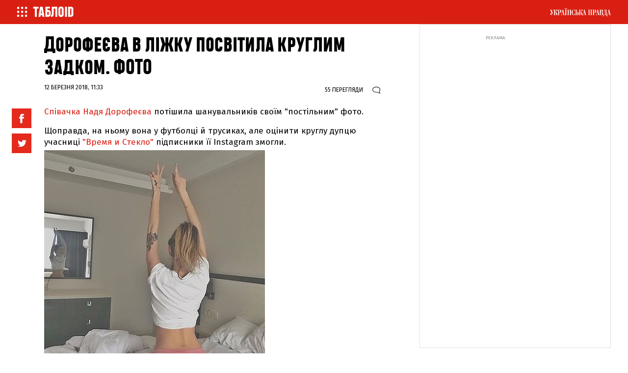

--- FILE ---
content_type: text/html; charset=utf-8
request_url: https://www.google.com/recaptcha/api2/aframe
body_size: 258
content:
<!DOCTYPE HTML><html><head><meta http-equiv="content-type" content="text/html; charset=UTF-8"></head><body><script nonce="pbDT7zfnjeUQ76aLADLOgg">/** Anti-fraud and anti-abuse applications only. See google.com/recaptcha */ try{var clients={'sodar':'https://pagead2.googlesyndication.com/pagead/sodar?'};window.addEventListener("message",function(a){try{if(a.source===window.parent){var b=JSON.parse(a.data);var c=clients[b['id']];if(c){var d=document.createElement('img');d.src=c+b['params']+'&rc='+(localStorage.getItem("rc::a")?sessionStorage.getItem("rc::b"):"");window.document.body.appendChild(d);sessionStorage.setItem("rc::e",parseInt(sessionStorage.getItem("rc::e")||0)+1);localStorage.setItem("rc::h",'1768914656449');}}}catch(b){}});window.parent.postMessage("_grecaptcha_ready", "*");}catch(b){}</script></body></html>

--- FILE ---
content_type: application/javascript; charset=utf-8
request_url: https://fundingchoicesmessages.google.com/f/AGSKWxWyOC0rgBWXDyaOoeLCIM5ZhuwkrZHA7A0SLOX0J33obrZszqOtc8I1MGgQDJX9rTQpBMC2R6aY8YzexKp0SqZ4K7RfcC6ZmKrvqjtNt1AfpOnOIkX_ENwEPVyLONJsWRzlbzcVmSMLZVxLSK6-8vYEp7VFeS4921BGRGhHjxxiKdBGKyFcXpiyaprT/_/js.ng/site=/topad./sidekickads./inc_ad_-amazon-ads/
body_size: -1292
content:
window['3b002689-20a5-43b0-a7ba-86b4dcf5de43'] = true;